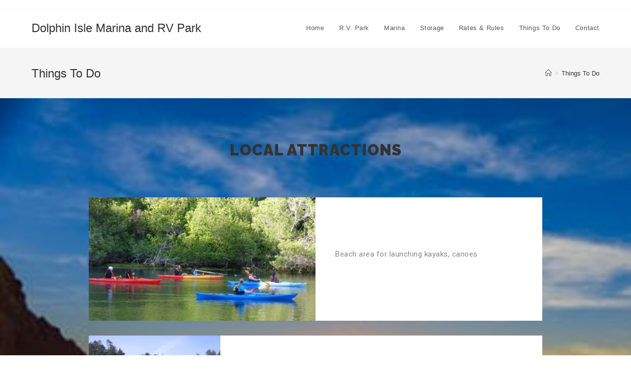

--- FILE ---
content_type: text/css
request_url: https://dolphinisle.com/wp-content/uploads/elementor/css/post-82.css?ver=1687462068
body_size: 1130
content:
.elementor-82 .elementor-element.elementor-element-4586b814 > .elementor-container{max-width:940px;}.elementor-82 .elementor-element.elementor-element-4586b814:not(.elementor-motion-effects-element-type-background), .elementor-82 .elementor-element.elementor-element-4586b814 > .elementor-motion-effects-container > .elementor-motion-effects-layer{background-color:#a88bdd;background-image:url("https://dolphinisle.com/wp-content/uploads/2018/11/photo-1510693687184-709d94743506.jpg");background-size:cover;}.elementor-82 .elementor-element.elementor-element-4586b814{transition:background 0.3s, border 0.3s, border-radius 0.3s, box-shadow 0.3s;padding:80px 0px 150px 0px;}.elementor-82 .elementor-element.elementor-element-4586b814 > .elementor-background-overlay{transition:background 0.3s, border-radius 0.3s, opacity 0.3s;}.elementor-82 .elementor-element.elementor-element-502810f7{text-align:center;}.elementor-82 .elementor-element.elementor-element-502810f7 .elementor-heading-title{color:#333333;font-family:"Raleway", Sans-serif;font-size:31px;font-weight:900;text-transform:uppercase;letter-spacing:1px;}.elementor-82 .elementor-element.elementor-element-502810f7 > .elementor-widget-container{padding:0px 0px 60px 0px;}.elementor-82 .elementor-element.elementor-element-4854778 > .elementor-container{max-width:9500px;min-height:250px;}.elementor-82 .elementor-element.elementor-element-4854778 > .elementor-container > .elementor-row > .elementor-column > .elementor-column-wrap > .elementor-widget-wrap{align-content:center;align-items:center;}.elementor-82 .elementor-element.elementor-element-4854778:not(.elementor-motion-effects-element-type-background), .elementor-82 .elementor-element.elementor-element-4854778 > .elementor-motion-effects-container > .elementor-motion-effects-layer{background-color:#ffffff;}.elementor-82 .elementor-element.elementor-element-4854778{transition:background 0.3s, border 0.3s, border-radius 0.3s, box-shadow 0.3s;}.elementor-82 .elementor-element.elementor-element-4854778 > .elementor-background-overlay{transition:background 0.3s, border-radius 0.3s, opacity 0.3s;}.elementor-82 .elementor-element.elementor-element-1b6c6a81:not(.elementor-motion-effects-element-type-background) > .elementor-column-wrap, .elementor-82 .elementor-element.elementor-element-1b6c6a81 > .elementor-column-wrap > .elementor-motion-effects-container > .elementor-motion-effects-layer{background-image:url("https://dolphinisle.com/wp-content/uploads/2018/11/KayakingNoyoRiver-1.jpg");background-size:cover;}.elementor-82 .elementor-element.elementor-element-1b6c6a81 > .elementor-element-populated{transition:background 0.3s, border 0.3s, border-radius 0.3s, box-shadow 0.3s;}.elementor-82 .elementor-element.elementor-element-1b6c6a81 > .elementor-element-populated > .elementor-background-overlay{transition:background 0.3s, border-radius 0.3s, opacity 0.3s;}.elementor-82 .elementor-element.elementor-element-4201be95{--spacer-size:50px;}.elementor-82 .elementor-element.elementor-element-36a121f9 > .elementor-element-populated > .elementor-widget-wrap{padding:40px 40px 40px 40px;}.elementor-82 .elementor-element.elementor-element-13160390{color:#878787;font-size:15px;letter-spacing:0.5px;}.elementor-82 .elementor-element.elementor-element-15635fc3 > .elementor-container{max-width:9500px;min-height:250px;}.elementor-82 .elementor-element.elementor-element-15635fc3 > .elementor-container > .elementor-row > .elementor-column > .elementor-column-wrap > .elementor-widget-wrap{align-content:center;align-items:center;}.elementor-82 .elementor-element.elementor-element-15635fc3:not(.elementor-motion-effects-element-type-background), .elementor-82 .elementor-element.elementor-element-15635fc3 > .elementor-motion-effects-container > .elementor-motion-effects-layer{background-color:#ffffff;}.elementor-82 .elementor-element.elementor-element-15635fc3{transition:background 0.3s, border 0.3s, border-radius 0.3s, box-shadow 0.3s;margin-top:30px;margin-bottom:30px;}.elementor-82 .elementor-element.elementor-element-15635fc3 > .elementor-background-overlay{transition:background 0.3s, border-radius 0.3s, opacity 0.3s;}.elementor-82 .elementor-element.elementor-element-2f86378:not(.elementor-motion-effects-element-type-background) > .elementor-column-wrap, .elementor-82 .elementor-element.elementor-element-2f86378 > .elementor-column-wrap > .elementor-motion-effects-container > .elementor-motion-effects-layer{background-image:url("https://dolphinisle.com/wp-content/uploads/2018/11/Harbor-tours.jpg");background-size:cover;}.elementor-82 .elementor-element.elementor-element-2f86378 > .elementor-element-populated{transition:background 0.3s, border 0.3s, border-radius 0.3s, box-shadow 0.3s;}.elementor-82 .elementor-element.elementor-element-2f86378 > .elementor-element-populated > .elementor-background-overlay{transition:background 0.3s, border-radius 0.3s, opacity 0.3s;}.elementor-82 .elementor-element.elementor-element-7b057194{--spacer-size:50px;}.elementor-82 .elementor-element.elementor-element-48f5cbf1 > .elementor-element-populated > .elementor-widget-wrap{padding:40px 40px 40px 40px;}.elementor-82 .elementor-element.elementor-element-6362aeee .elementor-heading-title{color:#333333;font-family:"Raleway", Sans-serif;font-size:22px;font-weight:bold;text-transform:uppercase;letter-spacing:1px;}.elementor-82 .elementor-element.elementor-element-6362aeee > .elementor-widget-container{padding:10px 0px 0px 0px;}.elementor-82 .elementor-element.elementor-element-3be922c9{color:#878787;font-size:15px;letter-spacing:0.5px;}.elementor-82 .elementor-element.elementor-element-464ddce2 .elementor-button{font-weight:bold;text-transform:uppercase;background-color:#02ddf7;border-radius:50px 50px 50px 50px;}.elementor-82 .elementor-element.elementor-element-464ddce2 .elementor-button:hover, .elementor-82 .elementor-element.elementor-element-464ddce2 .elementor-button:focus{background-color:#ac44f6;}.elementor-82 .elementor-element.elementor-element-b4e8031 > .elementor-container{max-width:9500px;min-height:250px;}.elementor-82 .elementor-element.elementor-element-b4e8031 > .elementor-container > .elementor-row > .elementor-column > .elementor-column-wrap > .elementor-widget-wrap{align-content:center;align-items:center;}.elementor-82 .elementor-element.elementor-element-b4e8031:not(.elementor-motion-effects-element-type-background), .elementor-82 .elementor-element.elementor-element-b4e8031 > .elementor-motion-effects-container > .elementor-motion-effects-layer{background-color:#ffffff;}.elementor-82 .elementor-element.elementor-element-b4e8031{transition:background 0.3s, border 0.3s, border-radius 0.3s, box-shadow 0.3s;}.elementor-82 .elementor-element.elementor-element-b4e8031 > .elementor-background-overlay{transition:background 0.3s, border-radius 0.3s, opacity 0.3s;}.elementor-82 .elementor-element.elementor-element-704d318c:not(.elementor-motion-effects-element-type-background) > .elementor-column-wrap, .elementor-82 .elementor-element.elementor-element-704d318c > .elementor-column-wrap > .elementor-motion-effects-container > .elementor-motion-effects-layer{background-image:url("https://dolphinisle.com/wp-content/uploads/2018/11/photo-1515529647615-931de2b06d95.jpg");background-size:cover;}.elementor-82 .elementor-element.elementor-element-704d318c > .elementor-element-populated{transition:background 0.3s, border 0.3s, border-radius 0.3s, box-shadow 0.3s;}.elementor-82 .elementor-element.elementor-element-704d318c > .elementor-element-populated > .elementor-background-overlay{transition:background 0.3s, border-radius 0.3s, opacity 0.3s;}.elementor-82 .elementor-element.elementor-element-5c74fbe1{--spacer-size:50px;}.elementor-82 .elementor-element.elementor-element-3f522da9 > .elementor-element-populated > .elementor-widget-wrap{padding:40px 40px 40px 40px;}.elementor-82 .elementor-element.elementor-element-6058a49a .elementor-heading-title{color:#333333;font-family:"Raleway", Sans-serif;font-size:22px;font-weight:bold;text-transform:uppercase;letter-spacing:1px;}.elementor-82 .elementor-element.elementor-element-6058a49a > .elementor-widget-container{padding:10px 0px 0px 0px;}.elementor-82 .elementor-element.elementor-element-7fd8d655{color:#878787;font-size:15px;letter-spacing:0.5px;}@media(min-width:768px){.elementor-82 .elementor-element.elementor-element-2f86378{width:29.018%;}.elementor-82 .elementor-element.elementor-element-48f5cbf1{width:47.662%;}.elementor-82 .elementor-element.elementor-element-32c32d95{width:23.283%;}}@media(max-width:1024px){.elementor-82 .elementor-element.elementor-element-4586b814{padding:60px 30px 60px 30px;}.elementor-82 .elementor-element.elementor-element-4201be95{--spacer-size:50px;}.elementor-82 .elementor-element.elementor-element-7b057194{--spacer-size:50px;}.elementor-82 .elementor-element.elementor-element-5c74fbe1{--spacer-size:50px;}}@media(max-width:767px){.elementor-82 .elementor-element.elementor-element-4586b814{padding:50px 20px 20px 20px;}.elementor-82 .elementor-element.elementor-element-502810f7 > .elementor-widget-container{padding:0px 0px 30px 0px;}.elementor-82 .elementor-element.elementor-element-4201be95{--spacer-size:200px;}.elementor-82 .elementor-element.elementor-element-7b057194{--spacer-size:200px;}.elementor-82 .elementor-element.elementor-element-464ddce2 > .elementor-widget-container{padding:0px 0px 40px 0px;}.elementor-82 .elementor-element.elementor-element-5c74fbe1{--spacer-size:200px;}}